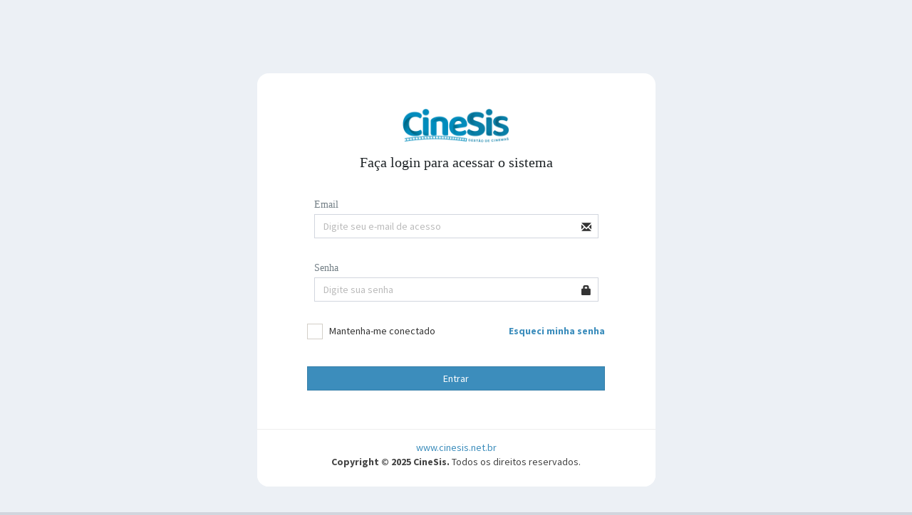

--- FILE ---
content_type: text/html; charset=utf-8
request_url: https://www.cinesis.net.br/Patrocine/Login
body_size: 1966
content:
<!DOCTYPE html>
<html>
<head>
    <meta charset="utf-8" />
    <meta name="viewport" content="width=device-width, initial-scale=1.0">
    <title>Acesso - CineSis</title>

    <meta content='width=device-width, initial-scale=1, maximum-scale=1, user-scalable=no' name='viewport'>

    <link rel="shortcut icon" href="/Content/img/application/favicon/favicon-32x32.png" />

    <link href="//fonts.googleapis.com/css?family=Source+Sans+Pro:300,400,600,700,300italic,400italic,600italic" rel="stylesheet" />
    <link href="https://maxcdn.bootstrapcdn.com/font-awesome/4.7.0/css/font-awesome.min.css" rel="stylesheet" type="text/css" />
    <link href="https://code.ionicframework.com/ionicons/2.0.0/css/ionicons.min.css" rel="stylesheet" type="text/css" />
    <link href="/Content/application/layout/account.min.css" rel="stylesheet" />

    <link href="/css/adminlte?v=Gm_f-YozREXKfnCj9Ys0a60gIhvDb1n_wEpp7tT6-oQ1" rel="stylesheet"/>


    
</head>
<body class="login-page">
    <div class="wrapper">
        <div class="content-wrapper" style="margin-left: 0px;">
            <section class="content">
                



<div class="account-box">
    <div class="account-logo">
        <a href="" target="_blank">
            <img src="/Content/img/application/logo/cinesis-logotype-alpha-primary.jpg" />
        </a>
    </div>
    <div class="account-box-body">
        <p class="account-box-message">Faça login para acessar o sistema</p>
<form action="/Patrocine/Login" method="post" role="form"><input name="__RequestVerificationToken" type="hidden" value="5EMlYS5YYWrGhEwuitPawApW0thWyB1PZxZBFZ8t_lNAJ9IdcaspQHlNgAQq0baJn7zHO5JB9YS3TpZzP_5bGovpoKhiFTbv8lbP_EA30ls1" />            <div class="account-form-group has-feedback">
                <label>Email</label>

                <input class="form-control" data-val="true" data-val-maxlength="The field E-mail must be a string or array type with a maximum length of &#39;100&#39;." data-val-maxlength-max="100" data-val-required="The E-mail field is required." id="UserName" name="UserName" placeholder="Digite seu e-mail de acesso" type="text" value="" />
                <span class="glyphicon glyphicon-envelope form-control-feedback"></span>
            </div>
<span class="field-validation-valid text-danger" data-valmsg-for="UserName" data-valmsg-replace="true"></span>            <div class="account-form-group has-feedback">
                <label>Senha</label>
                <input class="form-control" data-val="true" data-val-required="The Senha field is required." id="Password" name="Password" placeholder="Digite sua senha" type="password" />
                <span class="glyphicon glyphicon-lock form-control-feedback"></span>
            </div>
<span class="field-validation-valid text-danger" data-valmsg-for="Password" data-valmsg-replace="true"></span>            <div class="row">
                <div class="col-xs-12">
                    <div class="checkbox icheck rememberme" style="display:inline;">
                        <label>
                            <input data-val="true" data-val-required="The Lembrar de mim? field is required." id="RememberMe" name="RememberMe" type="checkbox" value="true" /><input name="RememberMe" type="hidden" value="false" /> &nbsp; Mantenha-me conectado
                        </label>
                    </div>
                    <label class="text-center esqueci-senha" style="padding-left:100px;">
                        <a href="/Account/ForgotPassword">Esqueci minha senha</a>
                    </label>
                </div>

                <br /><br /><br />
                <div class="col-xs-12">
                    <button type="submit" class="btn btn-primary btn-block btn-flat">Entrar</button>
                </div>
            </div>
</form>        <br />

    </div>
    <footer class="main-footer" style="margin-left: 0px;">
        <div class="row">
            <div class="col-xs-12 text-center">
                <a href="https://www.cinesis.net.br" target="_blank">www.cinesis.net.br</a>
                <p><strong>Copyright &copy; 2025 CineSis.</strong> Todos os direitos reservados.</p> 
            </div>
        </div>
    </footer>
</div>

            </section>
        </div>

        
    </div>

    <script src="/bundles/adminlte?v=2jDe7WXvd2ayuHJYq4LBFR_UhzXVTVkcbSghUkc2Zx81"></script>


    <script>
        $(function () {
            $('input').iCheck({
                checkboxClass: 'icheckbox_square-blue',
                radioClass: 'iradio_square-blue'
            });
        });
    </script>
    

    

</body>
</html>


--- FILE ---
content_type: text/css
request_url: https://www.cinesis.net.br/Content/application/layout/account.min.css
body_size: 425
content:
.account-box{width:559px;margin:7% auto;background:#fff;border-radius:16px;}@media screen and (max-width:425px){.account-box{width:345px;}}.account-box footer{border-bottom-left-radius:16px !important;border-bottom-right-radius:16px !important;}@media screen and (max-width:425px){.account-box footer a{font-size:12px !important;}.account-box footer p{font-size:12px !important;}}.account-logo{height:56px;text-align:center;padding:50px 0 20px 0;}.account-logo img{width:150px;}.account-box-body{display:flex;flex-direction:column;align-items:center;padding:0;height:430px;}.account-box-message{font-family:Archivo;font-style:normal;font-weight:500;font-size:20px;line-height:150%;color:#1e2326;text-align:center;margin-top:40px;width:399px;}@media screen and (max-width:425px){.account-box-message{width:345px;}}.account-form-group{width:399px;height:65px;left:calc(50% - 399px/2);margin:24px 0;}.account-form-group label{font-family:Archivo;font-style:normal;font-weight:500;font-size:14px;line-height:120%;color:#727e85;}@media screen and (max-width:425px){.account-form-group{width:300px;left:calc(50% - 300px/2);}}.account-box-footer{text-align:center;margin:32px 0;}@media screen and (max-width:425px){.account-box-footer div button{width:319px !important;}}@media screen and (max-width:425px){.rememberme{font-size:12px !important;}}@media screen and (max-width:425px){.esqueci-senha{padding-left:30px !important;font-size:12px !important;}}